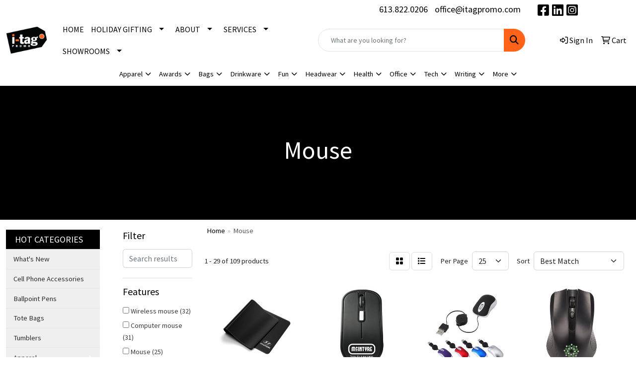

--- FILE ---
content_type: text/html
request_url: https://www.itagpromo.com/ws/ws.dll/StartSrch?UID=252161&WENavID=15978155
body_size: 13739
content:
<!DOCTYPE html>
<html lang="en"><head>
<meta charset="utf-8">
<meta http-equiv="X-UA-Compatible" content="IE=edge">
<meta name="viewport" content="width=device-width, initial-scale=1">
<!-- The above 3 meta tags *must* come first in the head; any other head content must come *after* these tags -->


<link href="/distsite/styles/8/css/bootstrap.min.css" rel="stylesheet" />
<link href="https://fonts.googleapis.com/css?family=Open+Sans:400,600|Oswald:400,600" rel="stylesheet">
<link href="/distsite/styles/8/css/owl.carousel.min.css" rel="stylesheet">
<link href="/distsite/styles/8/css/nouislider.css" rel="stylesheet">
<!--<link href="/distsite/styles/8/css/menu.css" rel="stylesheet"/>-->
<link href="/distsite/styles/8/css/flexslider.css" rel="stylesheet">
<link href="/distsite/styles/8/css/all.min.css" rel="stylesheet">
<link href="/distsite/styles/8/css/slick/slick.css" rel="stylesheet"/>
<link href="/distsite/styles/8/css/lightbox/lightbox.css" rel="stylesheet"  />
<link href="/distsite/styles/8/css/yamm.css" rel="stylesheet" />
<!-- Custom styles for this theme -->
<link href="/we/we.dll/StyleSheet?UN=252161&Type=WETheme&TS=C45994.5476736111" rel="stylesheet">
<!-- Custom styles for this theme -->
<link href="/we/we.dll/StyleSheet?UN=252161&Type=WETheme-PS&TS=C45994.5476736111" rel="stylesheet">
<style>
@media only screen and (min-width: 1200px){
.navbar-default .navbar-brand, .navbar-default .navbar-brand img {
    max-height: 250px;
}
}

ul.nav4 li a {
    font-size: 16px;
}

@media only screen and (min-width: 768px){
.floatfix {float:right;}
}

</style>

<!-- HTML5 shim and Respond.js for IE8 support of HTML5 elements and media queries -->
<!--[if lt IE 9]>
      <script src="https://oss.maxcdn.com/html5shiv/3.7.3/html5shiv.min.js"></script>
      <script src="https://oss.maxcdn.com/respond/1.4.2/respond.min.js"></script>
    <![endif]-->

</head>

<body style="background:#fff;">


  <!-- Slide-Out Menu -->
  <div id="filter-menu" class="filter-menu">
    <button id="close-menu" class="btn-close"></button>
    <div class="menu-content">
      
<aside class="filter-sidebar">



<div class="filter-section first">
	<h2>Filter</h2>
	 <div class="input-group mb-3">
	 <input type="text" style="border-right:0;" placeholder="Search results" class="form-control text-search-within-results" name="SearchWithinResults" value="" maxlength="100" onkeyup="HandleTextFilter(event);">
	  <label class="input-group-text" style="background-color:#fff;"><a  style="display:none;" href="javascript:void(0);" class="remove-filter" data-toggle="tooltip" title="Clear" onclick="ClearTextFilter();"><i class="far fa-times" aria-hidden="true"></i> <span class="fa-sr-only">x</span></a></label>
	</div>
</div>

<a href="javascript:void(0);" class="clear-filters"  style="display:none;" onclick="ClearDrillDown();">Clear all filters</a>

<div class="filter-section"  style="display:none;">
	<h2>Categories</h2>

	<div class="filter-list">

	 

		<!-- wrapper for more filters -->
        <div class="show-filter">

		</div><!-- showfilters -->

	</div>

		<a href="#" class="show-more"  style="display:none;" >Show more</a>
</div>


<div class="filter-section" >
	<h2>Features</h2>

		<div class="filter-list">

	  		<div class="checkbox"><label><input class="filtercheckbox" type="checkbox" name="2|Wireless mouse" ><span> Wireless mouse (32)</span></label></div><div class="checkbox"><label><input class="filtercheckbox" type="checkbox" name="2|Computer mouse" ><span> Computer mouse (31)</span></label></div><div class="checkbox"><label><input class="filtercheckbox" type="checkbox" name="2|Mouse" ><span> Mouse (25)</span></label></div><div class="checkbox"><label><input class="filtercheckbox" type="checkbox" name="2|Computer accessories" ><span> Computer accessories (23)</span></label></div><div class="checkbox"><label><input class="filtercheckbox" type="checkbox" name="2|Wireless" ><span> Wireless (18)</span></label></div><div class="checkbox"><label><input class="filtercheckbox" type="checkbox" name="2|Abs" ><span> Abs (14)</span></label></div><div class="checkbox"><label><input class="filtercheckbox" type="checkbox" name="2|Lightweight" ><span> Lightweight (13)</span></label></div><div class="checkbox"><label><input class="filtercheckbox" type="checkbox" name="2|Ergonomic optical mouse" ><span> Ergonomic optical mouse (10)</span></label></div><div class="checkbox"><label><input class="filtercheckbox" type="checkbox" name="2|Gaming mouse" ><span> Gaming mouse (10)</span></label></div><div class="checkbox"><label><input class="filtercheckbox" type="checkbox" name="2|Laptop mouse" ><span> Laptop mouse (10)</span></label></div><div class="show-filter"><div class="checkbox"><label><input class="filtercheckbox" type="checkbox" name="2|Usb receiver" ><span> Usb receiver (10)</span></label></div><div class="checkbox"><label><input class="filtercheckbox" type="checkbox" name="2|2.4g" ><span> 2.4g (9)</span></label></div><div class="checkbox"><label><input class="filtercheckbox" type="checkbox" name="2|Foldable mouse" ><span> Foldable mouse (9)</span></label></div><div class="checkbox"><label><input class="filtercheckbox" type="checkbox" name="2|Plastic" ><span> Plastic (8)</span></label></div><div class="checkbox"><label><input class="filtercheckbox" type="checkbox" name="2|Portable" ><span> Portable (8)</span></label></div><div class="checkbox"><label><input class="filtercheckbox" type="checkbox" name="2|Rectangle" ><span> Rectangle (7)</span></label></div><div class="checkbox"><label><input class="filtercheckbox" type="checkbox" name="2|Silent" ><span> Silent (7)</span></label></div><div class="checkbox"><label><input class="filtercheckbox" type="checkbox" name="2|Slim mouse" ><span> Slim mouse (7)</span></label></div><div class="checkbox"><label><input class="filtercheckbox" type="checkbox" name="2|Computer" ><span> Computer (6)</span></label></div><div class="checkbox"><label><input class="filtercheckbox" type="checkbox" name="2|Durable" ><span> Durable (6)</span></label></div><div class="checkbox"><label><input class="filtercheckbox" type="checkbox" name="2|Oval" ><span> Oval (6)</span></label></div><div class="checkbox"><label><input class="filtercheckbox" type="checkbox" name="2|Silent mouse" ><span> Silent mouse (6)</span></label></div><div class="checkbox"><label><input class="filtercheckbox" type="checkbox" name="2|Usb mouse" ><span> Usb mouse (6)</span></label></div><div class="checkbox"><label><input class="filtercheckbox" type="checkbox" name="2|2.4 ghz receiver" ><span> 2.4 ghz receiver (5)</span></label></div><div class="checkbox"><label><input class="filtercheckbox" type="checkbox" name="2|Mice" ><span> Mice (5)</span></label></div><div class="checkbox"><label><input class="filtercheckbox" type="checkbox" name="2|Slim" ><span> Slim (5)</span></label></div><div class="checkbox"><label><input class="filtercheckbox" type="checkbox" name="2|2 button" ><span> 2 button (4)</span></label></div><div class="checkbox"><label><input class="filtercheckbox" type="checkbox" name="2|2.4 ghz" ><span> 2.4 ghz (4)</span></label></div><div class="checkbox"><label><input class="filtercheckbox" type="checkbox" name="2|Computer access" ><span> Computer access (4)</span></label></div><div class="checkbox"><label><input class="filtercheckbox" type="checkbox" name="2|Computer companion" ><span> Computer companion (4)</span></label></div><div class="checkbox"><label><input class="filtercheckbox" type="checkbox" name="2|Cursor controller" ><span> Cursor controller (4)</span></label></div><div class="checkbox"><label><input class="filtercheckbox" type="checkbox" name="2|Finger mouse" ><span> Finger mouse (4)</span></label></div><div class="checkbox"><label><input class="filtercheckbox" type="checkbox" name="2|Finger optical" ><span> Finger optical (4)</span></label></div><div class="checkbox"><label><input class="filtercheckbox" type="checkbox" name="2|Flexible" ><span> Flexible (4)</span></label></div><div class="checkbox"><label><input class="filtercheckbox" type="checkbox" name="2|Laptop" ><span> Laptop (4)</span></label></div><div class="checkbox"><label><input class="filtercheckbox" type="checkbox" name="2|Mouse pad" ><span> Mouse pad (4)</span></label></div><div class="checkbox"><label><input class="filtercheckbox" type="checkbox" name="2|No wire" ><span> No wire (4)</span></label></div><div class="checkbox"><label><input class="filtercheckbox" type="checkbox" name="2|Operating" ><span> Operating (4)</span></label></div><div class="checkbox"><label><input class="filtercheckbox" type="checkbox" name="2|Optical mouse" ><span> Optical mouse (4)</span></label></div><div class="checkbox"><label><input class="filtercheckbox" type="checkbox" name="2|Pc accessories" ><span> Pc accessories (4)</span></label></div><div class="checkbox"><label><input class="filtercheckbox" type="checkbox" name="2|Pointing device" ><span> Pointing device (4)</span></label></div><div class="checkbox"><label><input class="filtercheckbox" type="checkbox" name="2|Portable mice" ><span> Portable mice (4)</span></label></div><div class="checkbox"><label><input class="filtercheckbox" type="checkbox" name="2|Range" ><span> Range (4)</span></label></div><div class="checkbox"><label><input class="filtercheckbox" type="checkbox" name="2|Receiver" ><span> Receiver (4)</span></label></div><div class="checkbox"><label><input class="filtercheckbox" type="checkbox" name="2|Scroll wheel" ><span> Scroll wheel (4)</span></label></div><div class="checkbox"><label><input class="filtercheckbox" type="checkbox" name="2|Tablet" ><span> Tablet (4)</span></label></div><div class="checkbox"><label><input class="filtercheckbox" type="checkbox" name="2|Technology" ><span> Technology (4)</span></label></div><div class="checkbox"><label><input class="filtercheckbox" type="checkbox" name="2|Usb-a" ><span> Usb-a (4)</span></label></div><div class="checkbox"><label><input class="filtercheckbox" type="checkbox" name="2|Wire" ><span> Wire (4)</span></label></div><div class="checkbox"><label><input class="filtercheckbox" type="checkbox" name="2|Wired" ><span> Wired (4)</span></label></div></div>

			<!-- wrapper for more filters -->
			<div class="show-filter">

			</div><!-- showfilters -->
 		</div>
		<a href="#" class="show-more"  >Show more</a>


</div>


<div class="filter-section" >
	<h2>Colours</h2>

		<div class="filter-list">

		  	<div class="checkbox"><label><input class="filtercheckbox" type="checkbox" name="1|Black" ><span> Black (81)</span></label></div><div class="checkbox"><label><input class="filtercheckbox" type="checkbox" name="1|White" ><span> White (38)</span></label></div><div class="checkbox"><label><input class="filtercheckbox" type="checkbox" name="1|Blue" ><span> Blue (35)</span></label></div><div class="checkbox"><label><input class="filtercheckbox" type="checkbox" name="1|Red" ><span> Red (33)</span></label></div><div class="checkbox"><label><input class="filtercheckbox" type="checkbox" name="1|Green" ><span> Green (22)</span></label></div><div class="checkbox"><label><input class="filtercheckbox" type="checkbox" name="1|Pink" ><span> Pink (20)</span></label></div><div class="checkbox"><label><input class="filtercheckbox" type="checkbox" name="1|Gray" ><span> Gray (19)</span></label></div><div class="checkbox"><label><input class="filtercheckbox" type="checkbox" name="1|Silver" ><span> Silver (17)</span></label></div><div class="checkbox"><label><input class="filtercheckbox" type="checkbox" name="1|Purple" ><span> Purple (14)</span></label></div><div class="checkbox"><label><input class="filtercheckbox" type="checkbox" name="1|Gold" ><span> Gold (10)</span></label></div><div class="show-filter"><div class="checkbox"><label><input class="filtercheckbox" type="checkbox" name="1|Yellow" ><span> Yellow (9)</span></label></div><div class="checkbox"><label><input class="filtercheckbox" type="checkbox" name="1|Orange" ><span> Orange (7)</span></label></div><div class="checkbox"><label><input class="filtercheckbox" type="checkbox" name="1|Graphite" ><span> Graphite (5)</span></label></div><div class="checkbox"><label><input class="filtercheckbox" type="checkbox" name="1|Off white" ><span> Off white (4)</span></label></div><div class="checkbox"><label><input class="filtercheckbox" type="checkbox" name="1|Rose gold" ><span> Rose gold (4)</span></label></div><div class="checkbox"><label><input class="filtercheckbox" type="checkbox" name="1|Rose" ><span> Rose (3)</span></label></div><div class="checkbox"><label><input class="filtercheckbox" type="checkbox" name="1|Sky blue" ><span> Sky blue (3)</span></label></div><div class="checkbox"><label><input class="filtercheckbox" type="checkbox" name="1|Various" ><span> Various (3)</span></label></div><div class="checkbox"><label><input class="filtercheckbox" type="checkbox" name="1|Black/red" ><span> Black/red (2)</span></label></div><div class="checkbox"><label><input class="filtercheckbox" type="checkbox" name="1|Black/silver" ><span> Black/silver (2)</span></label></div><div class="checkbox"><label><input class="filtercheckbox" type="checkbox" name="1|Brown" ><span> Brown (2)</span></label></div><div class="checkbox"><label><input class="filtercheckbox" type="checkbox" name="1|Clear" ><span> Clear (2)</span></label></div><div class="checkbox"><label><input class="filtercheckbox" type="checkbox" name="1|Dark green" ><span> Dark green (2)</span></label></div><div class="checkbox"><label><input class="filtercheckbox" type="checkbox" name="1|Heartbreaker pms 710 c" ><span> Heartbreaker pms 710 c (2)</span></label></div><div class="checkbox"><label><input class="filtercheckbox" type="checkbox" name="1|Light blue" ><span> Light blue (2)</span></label></div><div class="checkbox"><label><input class="filtercheckbox" type="checkbox" name="1|Pale gray" ><span> Pale gray (2)</span></label></div><div class="checkbox"><label><input class="filtercheckbox" type="checkbox" name="1|Pms 100 c" ><span> Pms 100 c (2)</span></label></div><div class="checkbox"><label><input class="filtercheckbox" type="checkbox" name="1|Pms 621 c" ><span> Pms 621 c (2)</span></label></div><div class="checkbox"><label><input class="filtercheckbox" type="checkbox" name="1|Pms 7427 c" ><span> Pms 7427 c (2)</span></label></div><div class="checkbox"><label><input class="filtercheckbox" type="checkbox" name="1|Pms 7604 c" ><span> Pms 7604 c (2)</span></label></div><div class="checkbox"><label><input class="filtercheckbox" type="checkbox" name="1|Royal blue" ><span> Royal blue (2)</span></label></div><div class="checkbox"><label><input class="filtercheckbox" type="checkbox" name="1|Tonal graphite" ><span> Tonal graphite (2)</span></label></div><div class="checkbox"><label><input class="filtercheckbox" type="checkbox" name="1|Tonal rose" ><span> Tonal rose (2)</span></label></div><div class="checkbox"><label><input class="filtercheckbox" type="checkbox" name="1|Black/green" ><span> Black/green (1)</span></label></div><div class="checkbox"><label><input class="filtercheckbox" type="checkbox" name="1|Black/white" ><span> Black/white (1)</span></label></div><div class="checkbox"><label><input class="filtercheckbox" type="checkbox" name="1|Blue/white" ><span> Blue/white (1)</span></label></div><div class="checkbox"><label><input class="filtercheckbox" type="checkbox" name="1|Bohemian blush" ><span> Bohemian blush (1)</span></label></div><div class="checkbox"><label><input class="filtercheckbox" type="checkbox" name="1|British tan" ><span> British tan (1)</span></label></div><div class="checkbox"><label><input class="filtercheckbox" type="checkbox" name="1|Coffee brown" ><span> Coffee brown (1)</span></label></div><div class="checkbox"><label><input class="filtercheckbox" type="checkbox" name="1|Cosmos pms 7447 c" ><span> Cosmos pms 7447 c (1)</span></label></div><div class="checkbox"><label><input class="filtercheckbox" type="checkbox" name="1|Daydream mint pms 5285 c" ><span> Daydream mint pms 5285 c (1)</span></label></div><div class="checkbox"><label><input class="filtercheckbox" type="checkbox" name="1|Daydream pms 5285 c" ><span> Daydream pms 5285 c (1)</span></label></div><div class="checkbox"><label><input class="filtercheckbox" type="checkbox" name="1|Green graphite" ><span> Green graphite (1)</span></label></div><div class="checkbox"><label><input class="filtercheckbox" type="checkbox" name="1|Light gray" ><span> Light gray (1)</span></label></div><div class="checkbox"><label><input class="filtercheckbox" type="checkbox" name="1|Lilac" ><span> Lilac (1)</span></label></div><div class="checkbox"><label><input class="filtercheckbox" type="checkbox" name="1|Matte black" ><span> Matte black (1)</span></label></div><div class="checkbox"><label><input class="filtercheckbox" type="checkbox" name="1|Midnight black" ><span> Midnight black (1)</span></label></div><div class="checkbox"><label><input class="filtercheckbox" type="checkbox" name="1|Mirror silver" ><span> Mirror silver (1)</span></label></div><div class="checkbox"><label><input class="filtercheckbox" type="checkbox" name="1|Mirror white" ><span> Mirror white (1)</span></label></div><div class="checkbox"><label><input class="filtercheckbox" type="checkbox" name="1|Mist pms 7527 c" ><span> Mist pms 7527 c (1)</span></label></div></div>


			<!-- wrapper for more filters -->
			<div class="show-filter">

			</div><!-- showfilters -->

		  </div>

		<a href="#" class="show-more"  >Show more</a>
</div>


<div class="filter-section"  >
	<h2>Price Range</h2>
	<div class="filter-price-wrap">
		<div class="filter-price-inner">
			<div class="input-group">
				<span class="input-group-text input-group-text-white">$</span>
				<input type="text" class="form-control form-control-sm filter-min-prices" name="min-prices" value="" placeholder="Min" onkeyup="HandlePriceFilter(event);">
			</div>
			<div class="input-group">
				<span class="input-group-text input-group-text-white">$</span>
				<input type="text" class="form-control form-control-sm filter-max-prices" name="max-prices" value="" placeholder="Max" onkeyup="HandlePriceFilter(event);">
			</div>
		</div>
		<a href="javascript:void(0)" onclick="SetPriceFilter();" ><i class="fa-solid fa-chevron-right"></i></a>
	</div>
</div>

<div class="filter-section"   >
	<h2>Quantity</h2>
	<div class="filter-price-wrap mb-2">
		<input type="text" class="form-control form-control-sm filter-quantity" value="" placeholder="Qty" onkeyup="HandleQuantityFilter(event);">
		<a href="javascript:void(0)" onclick="SetQuantityFilter();"><i class="fa-solid fa-chevron-right"></i></a>
	</div>
</div>




	</aside>

    </div>
</div>




	<div class="container-fluid">
		<div class="row">

			<div class="col-md-3 col-lg-2">
        <div class="d-none d-md-block">
          <div id="desktop-filter">
            
<aside class="filter-sidebar">



<div class="filter-section first">
	<h2>Filter</h2>
	 <div class="input-group mb-3">
	 <input type="text" style="border-right:0;" placeholder="Search results" class="form-control text-search-within-results" name="SearchWithinResults" value="" maxlength="100" onkeyup="HandleTextFilter(event);">
	  <label class="input-group-text" style="background-color:#fff;"><a  style="display:none;" href="javascript:void(0);" class="remove-filter" data-toggle="tooltip" title="Clear" onclick="ClearTextFilter();"><i class="far fa-times" aria-hidden="true"></i> <span class="fa-sr-only">x</span></a></label>
	</div>
</div>

<a href="javascript:void(0);" class="clear-filters"  style="display:none;" onclick="ClearDrillDown();">Clear all filters</a>

<div class="filter-section"  style="display:none;">
	<h2>Categories</h2>

	<div class="filter-list">

	 

		<!-- wrapper for more filters -->
        <div class="show-filter">

		</div><!-- showfilters -->

	</div>

		<a href="#" class="show-more"  style="display:none;" >Show more</a>
</div>


<div class="filter-section" >
	<h2>Features</h2>

		<div class="filter-list">

	  		<div class="checkbox"><label><input class="filtercheckbox" type="checkbox" name="2|Wireless mouse" ><span> Wireless mouse (32)</span></label></div><div class="checkbox"><label><input class="filtercheckbox" type="checkbox" name="2|Computer mouse" ><span> Computer mouse (31)</span></label></div><div class="checkbox"><label><input class="filtercheckbox" type="checkbox" name="2|Mouse" ><span> Mouse (25)</span></label></div><div class="checkbox"><label><input class="filtercheckbox" type="checkbox" name="2|Computer accessories" ><span> Computer accessories (23)</span></label></div><div class="checkbox"><label><input class="filtercheckbox" type="checkbox" name="2|Wireless" ><span> Wireless (18)</span></label></div><div class="checkbox"><label><input class="filtercheckbox" type="checkbox" name="2|Abs" ><span> Abs (14)</span></label></div><div class="checkbox"><label><input class="filtercheckbox" type="checkbox" name="2|Lightweight" ><span> Lightweight (13)</span></label></div><div class="checkbox"><label><input class="filtercheckbox" type="checkbox" name="2|Ergonomic optical mouse" ><span> Ergonomic optical mouse (10)</span></label></div><div class="checkbox"><label><input class="filtercheckbox" type="checkbox" name="2|Gaming mouse" ><span> Gaming mouse (10)</span></label></div><div class="checkbox"><label><input class="filtercheckbox" type="checkbox" name="2|Laptop mouse" ><span> Laptop mouse (10)</span></label></div><div class="show-filter"><div class="checkbox"><label><input class="filtercheckbox" type="checkbox" name="2|Usb receiver" ><span> Usb receiver (10)</span></label></div><div class="checkbox"><label><input class="filtercheckbox" type="checkbox" name="2|2.4g" ><span> 2.4g (9)</span></label></div><div class="checkbox"><label><input class="filtercheckbox" type="checkbox" name="2|Foldable mouse" ><span> Foldable mouse (9)</span></label></div><div class="checkbox"><label><input class="filtercheckbox" type="checkbox" name="2|Plastic" ><span> Plastic (8)</span></label></div><div class="checkbox"><label><input class="filtercheckbox" type="checkbox" name="2|Portable" ><span> Portable (8)</span></label></div><div class="checkbox"><label><input class="filtercheckbox" type="checkbox" name="2|Rectangle" ><span> Rectangle (7)</span></label></div><div class="checkbox"><label><input class="filtercheckbox" type="checkbox" name="2|Silent" ><span> Silent (7)</span></label></div><div class="checkbox"><label><input class="filtercheckbox" type="checkbox" name="2|Slim mouse" ><span> Slim mouse (7)</span></label></div><div class="checkbox"><label><input class="filtercheckbox" type="checkbox" name="2|Computer" ><span> Computer (6)</span></label></div><div class="checkbox"><label><input class="filtercheckbox" type="checkbox" name="2|Durable" ><span> Durable (6)</span></label></div><div class="checkbox"><label><input class="filtercheckbox" type="checkbox" name="2|Oval" ><span> Oval (6)</span></label></div><div class="checkbox"><label><input class="filtercheckbox" type="checkbox" name="2|Silent mouse" ><span> Silent mouse (6)</span></label></div><div class="checkbox"><label><input class="filtercheckbox" type="checkbox" name="2|Usb mouse" ><span> Usb mouse (6)</span></label></div><div class="checkbox"><label><input class="filtercheckbox" type="checkbox" name="2|2.4 ghz receiver" ><span> 2.4 ghz receiver (5)</span></label></div><div class="checkbox"><label><input class="filtercheckbox" type="checkbox" name="2|Mice" ><span> Mice (5)</span></label></div><div class="checkbox"><label><input class="filtercheckbox" type="checkbox" name="2|Slim" ><span> Slim (5)</span></label></div><div class="checkbox"><label><input class="filtercheckbox" type="checkbox" name="2|2 button" ><span> 2 button (4)</span></label></div><div class="checkbox"><label><input class="filtercheckbox" type="checkbox" name="2|2.4 ghz" ><span> 2.4 ghz (4)</span></label></div><div class="checkbox"><label><input class="filtercheckbox" type="checkbox" name="2|Computer access" ><span> Computer access (4)</span></label></div><div class="checkbox"><label><input class="filtercheckbox" type="checkbox" name="2|Computer companion" ><span> Computer companion (4)</span></label></div><div class="checkbox"><label><input class="filtercheckbox" type="checkbox" name="2|Cursor controller" ><span> Cursor controller (4)</span></label></div><div class="checkbox"><label><input class="filtercheckbox" type="checkbox" name="2|Finger mouse" ><span> Finger mouse (4)</span></label></div><div class="checkbox"><label><input class="filtercheckbox" type="checkbox" name="2|Finger optical" ><span> Finger optical (4)</span></label></div><div class="checkbox"><label><input class="filtercheckbox" type="checkbox" name="2|Flexible" ><span> Flexible (4)</span></label></div><div class="checkbox"><label><input class="filtercheckbox" type="checkbox" name="2|Laptop" ><span> Laptop (4)</span></label></div><div class="checkbox"><label><input class="filtercheckbox" type="checkbox" name="2|Mouse pad" ><span> Mouse pad (4)</span></label></div><div class="checkbox"><label><input class="filtercheckbox" type="checkbox" name="2|No wire" ><span> No wire (4)</span></label></div><div class="checkbox"><label><input class="filtercheckbox" type="checkbox" name="2|Operating" ><span> Operating (4)</span></label></div><div class="checkbox"><label><input class="filtercheckbox" type="checkbox" name="2|Optical mouse" ><span> Optical mouse (4)</span></label></div><div class="checkbox"><label><input class="filtercheckbox" type="checkbox" name="2|Pc accessories" ><span> Pc accessories (4)</span></label></div><div class="checkbox"><label><input class="filtercheckbox" type="checkbox" name="2|Pointing device" ><span> Pointing device (4)</span></label></div><div class="checkbox"><label><input class="filtercheckbox" type="checkbox" name="2|Portable mice" ><span> Portable mice (4)</span></label></div><div class="checkbox"><label><input class="filtercheckbox" type="checkbox" name="2|Range" ><span> Range (4)</span></label></div><div class="checkbox"><label><input class="filtercheckbox" type="checkbox" name="2|Receiver" ><span> Receiver (4)</span></label></div><div class="checkbox"><label><input class="filtercheckbox" type="checkbox" name="2|Scroll wheel" ><span> Scroll wheel (4)</span></label></div><div class="checkbox"><label><input class="filtercheckbox" type="checkbox" name="2|Tablet" ><span> Tablet (4)</span></label></div><div class="checkbox"><label><input class="filtercheckbox" type="checkbox" name="2|Technology" ><span> Technology (4)</span></label></div><div class="checkbox"><label><input class="filtercheckbox" type="checkbox" name="2|Usb-a" ><span> Usb-a (4)</span></label></div><div class="checkbox"><label><input class="filtercheckbox" type="checkbox" name="2|Wire" ><span> Wire (4)</span></label></div><div class="checkbox"><label><input class="filtercheckbox" type="checkbox" name="2|Wired" ><span> Wired (4)</span></label></div></div>

			<!-- wrapper for more filters -->
			<div class="show-filter">

			</div><!-- showfilters -->
 		</div>
		<a href="#" class="show-more"  >Show more</a>


</div>


<div class="filter-section" >
	<h2>Colours</h2>

		<div class="filter-list">

		  	<div class="checkbox"><label><input class="filtercheckbox" type="checkbox" name="1|Black" ><span> Black (81)</span></label></div><div class="checkbox"><label><input class="filtercheckbox" type="checkbox" name="1|White" ><span> White (38)</span></label></div><div class="checkbox"><label><input class="filtercheckbox" type="checkbox" name="1|Blue" ><span> Blue (35)</span></label></div><div class="checkbox"><label><input class="filtercheckbox" type="checkbox" name="1|Red" ><span> Red (33)</span></label></div><div class="checkbox"><label><input class="filtercheckbox" type="checkbox" name="1|Green" ><span> Green (22)</span></label></div><div class="checkbox"><label><input class="filtercheckbox" type="checkbox" name="1|Pink" ><span> Pink (20)</span></label></div><div class="checkbox"><label><input class="filtercheckbox" type="checkbox" name="1|Gray" ><span> Gray (19)</span></label></div><div class="checkbox"><label><input class="filtercheckbox" type="checkbox" name="1|Silver" ><span> Silver (17)</span></label></div><div class="checkbox"><label><input class="filtercheckbox" type="checkbox" name="1|Purple" ><span> Purple (14)</span></label></div><div class="checkbox"><label><input class="filtercheckbox" type="checkbox" name="1|Gold" ><span> Gold (10)</span></label></div><div class="show-filter"><div class="checkbox"><label><input class="filtercheckbox" type="checkbox" name="1|Yellow" ><span> Yellow (9)</span></label></div><div class="checkbox"><label><input class="filtercheckbox" type="checkbox" name="1|Orange" ><span> Orange (7)</span></label></div><div class="checkbox"><label><input class="filtercheckbox" type="checkbox" name="1|Graphite" ><span> Graphite (5)</span></label></div><div class="checkbox"><label><input class="filtercheckbox" type="checkbox" name="1|Off white" ><span> Off white (4)</span></label></div><div class="checkbox"><label><input class="filtercheckbox" type="checkbox" name="1|Rose gold" ><span> Rose gold (4)</span></label></div><div class="checkbox"><label><input class="filtercheckbox" type="checkbox" name="1|Rose" ><span> Rose (3)</span></label></div><div class="checkbox"><label><input class="filtercheckbox" type="checkbox" name="1|Sky blue" ><span> Sky blue (3)</span></label></div><div class="checkbox"><label><input class="filtercheckbox" type="checkbox" name="1|Various" ><span> Various (3)</span></label></div><div class="checkbox"><label><input class="filtercheckbox" type="checkbox" name="1|Black/red" ><span> Black/red (2)</span></label></div><div class="checkbox"><label><input class="filtercheckbox" type="checkbox" name="1|Black/silver" ><span> Black/silver (2)</span></label></div><div class="checkbox"><label><input class="filtercheckbox" type="checkbox" name="1|Brown" ><span> Brown (2)</span></label></div><div class="checkbox"><label><input class="filtercheckbox" type="checkbox" name="1|Clear" ><span> Clear (2)</span></label></div><div class="checkbox"><label><input class="filtercheckbox" type="checkbox" name="1|Dark green" ><span> Dark green (2)</span></label></div><div class="checkbox"><label><input class="filtercheckbox" type="checkbox" name="1|Heartbreaker pms 710 c" ><span> Heartbreaker pms 710 c (2)</span></label></div><div class="checkbox"><label><input class="filtercheckbox" type="checkbox" name="1|Light blue" ><span> Light blue (2)</span></label></div><div class="checkbox"><label><input class="filtercheckbox" type="checkbox" name="1|Pale gray" ><span> Pale gray (2)</span></label></div><div class="checkbox"><label><input class="filtercheckbox" type="checkbox" name="1|Pms 100 c" ><span> Pms 100 c (2)</span></label></div><div class="checkbox"><label><input class="filtercheckbox" type="checkbox" name="1|Pms 621 c" ><span> Pms 621 c (2)</span></label></div><div class="checkbox"><label><input class="filtercheckbox" type="checkbox" name="1|Pms 7427 c" ><span> Pms 7427 c (2)</span></label></div><div class="checkbox"><label><input class="filtercheckbox" type="checkbox" name="1|Pms 7604 c" ><span> Pms 7604 c (2)</span></label></div><div class="checkbox"><label><input class="filtercheckbox" type="checkbox" name="1|Royal blue" ><span> Royal blue (2)</span></label></div><div class="checkbox"><label><input class="filtercheckbox" type="checkbox" name="1|Tonal graphite" ><span> Tonal graphite (2)</span></label></div><div class="checkbox"><label><input class="filtercheckbox" type="checkbox" name="1|Tonal rose" ><span> Tonal rose (2)</span></label></div><div class="checkbox"><label><input class="filtercheckbox" type="checkbox" name="1|Black/green" ><span> Black/green (1)</span></label></div><div class="checkbox"><label><input class="filtercheckbox" type="checkbox" name="1|Black/white" ><span> Black/white (1)</span></label></div><div class="checkbox"><label><input class="filtercheckbox" type="checkbox" name="1|Blue/white" ><span> Blue/white (1)</span></label></div><div class="checkbox"><label><input class="filtercheckbox" type="checkbox" name="1|Bohemian blush" ><span> Bohemian blush (1)</span></label></div><div class="checkbox"><label><input class="filtercheckbox" type="checkbox" name="1|British tan" ><span> British tan (1)</span></label></div><div class="checkbox"><label><input class="filtercheckbox" type="checkbox" name="1|Coffee brown" ><span> Coffee brown (1)</span></label></div><div class="checkbox"><label><input class="filtercheckbox" type="checkbox" name="1|Cosmos pms 7447 c" ><span> Cosmos pms 7447 c (1)</span></label></div><div class="checkbox"><label><input class="filtercheckbox" type="checkbox" name="1|Daydream mint pms 5285 c" ><span> Daydream mint pms 5285 c (1)</span></label></div><div class="checkbox"><label><input class="filtercheckbox" type="checkbox" name="1|Daydream pms 5285 c" ><span> Daydream pms 5285 c (1)</span></label></div><div class="checkbox"><label><input class="filtercheckbox" type="checkbox" name="1|Green graphite" ><span> Green graphite (1)</span></label></div><div class="checkbox"><label><input class="filtercheckbox" type="checkbox" name="1|Light gray" ><span> Light gray (1)</span></label></div><div class="checkbox"><label><input class="filtercheckbox" type="checkbox" name="1|Lilac" ><span> Lilac (1)</span></label></div><div class="checkbox"><label><input class="filtercheckbox" type="checkbox" name="1|Matte black" ><span> Matte black (1)</span></label></div><div class="checkbox"><label><input class="filtercheckbox" type="checkbox" name="1|Midnight black" ><span> Midnight black (1)</span></label></div><div class="checkbox"><label><input class="filtercheckbox" type="checkbox" name="1|Mirror silver" ><span> Mirror silver (1)</span></label></div><div class="checkbox"><label><input class="filtercheckbox" type="checkbox" name="1|Mirror white" ><span> Mirror white (1)</span></label></div><div class="checkbox"><label><input class="filtercheckbox" type="checkbox" name="1|Mist pms 7527 c" ><span> Mist pms 7527 c (1)</span></label></div></div>


			<!-- wrapper for more filters -->
			<div class="show-filter">

			</div><!-- showfilters -->

		  </div>

		<a href="#" class="show-more"  >Show more</a>
</div>


<div class="filter-section"  >
	<h2>Price Range</h2>
	<div class="filter-price-wrap">
		<div class="filter-price-inner">
			<div class="input-group">
				<span class="input-group-text input-group-text-white">$</span>
				<input type="text" class="form-control form-control-sm filter-min-prices" name="min-prices" value="" placeholder="Min" onkeyup="HandlePriceFilter(event);">
			</div>
			<div class="input-group">
				<span class="input-group-text input-group-text-white">$</span>
				<input type="text" class="form-control form-control-sm filter-max-prices" name="max-prices" value="" placeholder="Max" onkeyup="HandlePriceFilter(event);">
			</div>
		</div>
		<a href="javascript:void(0)" onclick="SetPriceFilter();" ><i class="fa-solid fa-chevron-right"></i></a>
	</div>
</div>

<div class="filter-section"   >
	<h2>Quantity</h2>
	<div class="filter-price-wrap mb-2">
		<input type="text" class="form-control form-control-sm filter-quantity" value="" placeholder="Qty" onkeyup="HandleQuantityFilter(event);">
		<a href="javascript:void(0)" onclick="SetQuantityFilter();"><i class="fa-solid fa-chevron-right"></i></a>
	</div>
</div>




	</aside>

          </div>
        </div>
			</div>

			<div class="col-md-9 col-lg-10">
				

				<ol class="breadcrumb"  >
              		<li><a href="https://www.itagpromo.com" target="_top">Home</a></li>
             	 	<li class="active">Mouse</li>
            	</ol>




				<div id="product-list-controls">

				
						<div class="d-flex align-items-center justify-content-between">
							<div class="d-none d-md-block me-3">
								1 - 29 of  109 <span class="d-none d-lg-inline">products</span>
							</div>
					  
						  <!-- Right Aligned Controls -->
						  <div class="product-controls-right d-flex align-items-center">
       
              <button id="show-filter-button" class="btn btn-control d-block d-md-none"><i class="fa-solid fa-filter" aria-hidden="true"></i></button>

							
							<span class="me-3">
								<a href="/ws/ws.dll/StartSrch?UID=252161&WENavID=15978155&View=T&ST=26012117363141320515214785" class="btn btn-control grid" title="Change to Grid View"><i class="fa-solid fa-grid-2" aria-hidden="true"></i>  <span class="fa-sr-only">Grid</span></a>
								<a href="/ws/ws.dll/StartSrch?UID=252161&WENavID=15978155&View=L&ST=26012117363141320515214785" class="btn btn-control" title="Change to List View"><i class="fa-solid fa-list"></i> <span class="fa-sr-only">List</span></a>
							</span>
							
					  
							<!-- Number of Items Per Page -->
							<div class="me-2 d-none d-lg-block">
								<label>Per Page</label>
							</div>
							<div class="me-3 d-none d-md-block">
								<select class="form-select notranslate" onchange="GoToNewURL(this);" aria-label="Items per page">
									<option value="/ws/ws.dll/StartSrch?UID=252161&WENavID=15978155&ST=26012117363141320515214785&PPP=10" >10</option><option value="/ws/ws.dll/StartSrch?UID=252161&WENavID=15978155&ST=26012117363141320515214785&PPP=25" selected>25</option><option value="/ws/ws.dll/StartSrch?UID=252161&WENavID=15978155&ST=26012117363141320515214785&PPP=50" >50</option><option value="/ws/ws.dll/StartSrch?UID=252161&WENavID=15978155&ST=26012117363141320515214785&PPP=100" >100</option><option value="/ws/ws.dll/StartSrch?UID=252161&WENavID=15978155&ST=26012117363141320515214785&PPP=250" >250</option>
								
								</select>
							</div>
					  
							<!-- Sort By -->
							<div class="d-none d-lg-block me-2">
								<label>Sort</label>
							</div>
							<div>
								<select class="form-select" onchange="GoToNewURL(this);">
									<option value="/ws/ws.dll/StartSrch?UID=252161&WENavID=15978155&Sort=0" selected>Best Match</option><option value="/ws/ws.dll/StartSrch?UID=252161&WENavID=15978155&Sort=3">Most Popular</option><option value="/ws/ws.dll/StartSrch?UID=252161&WENavID=15978155&Sort=1">Price (Low to High)</option><option value="/ws/ws.dll/StartSrch?UID=252161&WENavID=15978155&Sort=2">Price (High to Low)</option>
								 </select>
							</div>
						  </div>
						</div>

			  </div>

				<!-- Product Results List -->
				<ul class="thumbnail-list"><a name="0" href="#" alt="Item 0"></a>
<li>
 <a href="https://www.itagpromo.com/p/FJJWA-JXJCP/satechi-premium-desk-mat" target="_parent" alt="SATECHI® Premium Desk Mat">
 <div class="pr-list-grid">
		<img class="img-responsive" src="/ws/ws.dll/QPic?SN=69353&P=738548001&I=0&PX=300" alt="SATECHI® Premium Desk Mat">
		<p class="pr-name">SATECHI® Premium Desk Mat</p>
		<div class="pr-meta-row">
			<div class="product-reviews"  style="display:none;">
				<div class="rating-stars">
				<i class="fa-solid fa-star-sharp" aria-hidden="true"></i><i class="fa-solid fa-star-sharp" aria-hidden="true"></i><i class="fa-solid fa-star-sharp" aria-hidden="true"></i><i class="fa-solid fa-star-sharp" aria-hidden="true"></i><i class="fa-solid fa-star-sharp" aria-hidden="true"></i>
				</div>
				<span class="rating-count">(0)</span>
			</div>
			
		</div>
		<p class="pr-number"  ><span class="notranslate">Item #FJJWA-JXJCP</span></p>
		<p class="pr-price"  ><span class="notranslate">$48.83</span> - <span class="notranslate">$51.95</span></p>
 </div>
 </a>
</li>
<a name="1" href="#" alt="Item 1"></a>
<li>
 <a href="https://www.itagpromo.com/p/ISQTE-DJBCT/flash-portable-wireless-mouse" target="_parent" alt="Flash Portable Wireless Mouse">
 <div class="pr-list-grid">
		<img class="img-responsive" src="/ws/ws.dll/QPic?SN=67435&P=516805465&I=0&PX=300" alt="Flash Portable Wireless Mouse">
		<p class="pr-name">Flash Portable Wireless Mouse</p>
		<div class="pr-meta-row">
			<div class="product-reviews"  style="display:none;">
				<div class="rating-stars">
				<i class="fa-solid fa-star-sharp" aria-hidden="true"></i><i class="fa-solid fa-star-sharp" aria-hidden="true"></i><i class="fa-solid fa-star-sharp" aria-hidden="true"></i><i class="fa-solid fa-star-sharp" aria-hidden="true"></i><i class="fa-solid fa-star-sharp" aria-hidden="true"></i>
				</div>
				<span class="rating-count">(0)</span>
			</div>
			
		</div>
		<p class="pr-number"  ><span class="notranslate">Item #ISQTE-DJBCT</span></p>
		<p class="pr-price"  ><span class="notranslate">$18.38</span> - <span class="notranslate">$22.69</span></p>
 </div>
 </a>
</li>
<a name="2" href="#" alt="Item 2"></a>
<li>
 <a href="https://www.itagpromo.com/p/EYXPE-IQXKP/usb-mini-retractable-cable-mouse" target="_parent" alt="Usb Mini Retractable Cable Mouse">
 <div class="pr-list-grid">
		<img class="img-responsive" src="/ws/ws.dll/QPic?SN=69161&P=588879411&I=0&PX=300" alt="Usb Mini Retractable Cable Mouse">
		<p class="pr-name">Usb Mini Retractable Cable Mouse</p>
		<div class="pr-meta-row">
			<div class="product-reviews"  style="display:none;">
				<div class="rating-stars">
				<i class="fa-solid fa-star-sharp" aria-hidden="true"></i><i class="fa-solid fa-star-sharp" aria-hidden="true"></i><i class="fa-solid fa-star-sharp" aria-hidden="true"></i><i class="fa-solid fa-star-sharp" aria-hidden="true"></i><i class="fa-solid fa-star-sharp" aria-hidden="true"></i>
				</div>
				<span class="rating-count">(0)</span>
			</div>
			
		</div>
		<p class="pr-number"  ><span class="notranslate">Item #EYXPE-IQXKP</span></p>
		<p class="pr-price"  ><span class="notranslate">$6.91</span> - <span class="notranslate">$8.87</span></p>
 </div>
 </a>
</li>
<a name="3" href="#" alt="Item 3"></a>
<li>
 <a href="https://www.itagpromo.com/p/NSLXC-JGRJX/galactic-wireless-mouse" target="_parent" alt="Galactic Wireless Mouse">
 <div class="pr-list-grid">
		<img class="img-responsive" src="/ws/ws.dll/QPic?SN=67435&P=155730209&I=0&PX=300" alt="Galactic Wireless Mouse">
		<p class="pr-name">Galactic Wireless Mouse</p>
		<div class="pr-meta-row">
			<div class="product-reviews"  style="display:none;">
				<div class="rating-stars">
				<i class="fa-solid fa-star-sharp" aria-hidden="true"></i><i class="fa-solid fa-star-sharp" aria-hidden="true"></i><i class="fa-solid fa-star-sharp" aria-hidden="true"></i><i class="fa-solid fa-star-sharp" aria-hidden="true"></i><i class="fa-solid fa-star-sharp" aria-hidden="true"></i>
				</div>
				<span class="rating-count">(0)</span>
			</div>
			
		</div>
		<p class="pr-number"  ><span class="notranslate">Item #NSLXC-JGRJX</span></p>
		<p class="pr-price"  ><span class="notranslate">$25.25</span> - <span class="notranslate">$31.82</span></p>
 </div>
 </a>
</li>
<a name="4" href="#" alt="Item 4"></a>
<li>
 <a href="https://www.itagpromo.com/p/NDTRI-INJSX/light-up-logo-wireless-optical-mouse" target="_parent" alt="Light Up Logo Wireless Optical Mouse">
 <div class="pr-list-grid">
		<img class="img-responsive" src="/ws/ws.dll/QPic?SN=67435&P=106110819&I=0&PX=300" alt="Light Up Logo Wireless Optical Mouse">
		<p class="pr-name">Light Up Logo Wireless Optical Mouse</p>
		<div class="pr-meta-row">
			<div class="product-reviews"  style="display:none;">
				<div class="rating-stars">
				<i class="fa-solid fa-star-sharp" aria-hidden="true"></i><i class="fa-solid fa-star-sharp" aria-hidden="true"></i><i class="fa-solid fa-star-sharp" aria-hidden="true"></i><i class="fa-solid fa-star-sharp" aria-hidden="true"></i><i class="fa-solid fa-star-sharp" aria-hidden="true"></i>
				</div>
				<span class="rating-count">(0)</span>
			</div>
			
		</div>
		<p class="pr-number"  ><span class="notranslate">Item #NDTRI-INJSX</span></p>
		<p class="pr-price"  ><span class="notranslate">$34.28</span> - <span class="notranslate">$43.20</span></p>
 </div>
 </a>
</li>
<a name="5" href="#" alt="Item 5"></a>
<li>
 <a href="https://www.itagpromo.com/p/GCBZJ-AVWKV/satechi-water-resistant-laptop-carrying-case-w-pockets" target="_parent" alt="SATECHI® Water-Resistant Laptop Carrying Case w/ Pockets">
 <div class="pr-list-grid">
		<img class="img-responsive" src="/ws/ws.dll/QPic?SN=69353&P=778547997&I=0&PX=300" alt="SATECHI® Water-Resistant Laptop Carrying Case w/ Pockets">
		<p class="pr-name">SATECHI® Water-Resistant Laptop Carrying Case w/ Pockets</p>
		<div class="pr-meta-row">
			<div class="product-reviews"  style="display:none;">
				<div class="rating-stars">
				<i class="fa-solid fa-star-sharp" aria-hidden="true"></i><i class="fa-solid fa-star-sharp" aria-hidden="true"></i><i class="fa-solid fa-star-sharp" aria-hidden="true"></i><i class="fa-solid fa-star-sharp" aria-hidden="true"></i><i class="fa-solid fa-star-sharp" aria-hidden="true"></i>
				</div>
				<span class="rating-count">(0)</span>
			</div>
			
		</div>
		<p class="pr-number"  ><span class="notranslate">Item #GCBZJ-AVWKV</span></p>
		<p class="pr-price"  ><span class="notranslate">$35.47</span> - <span class="notranslate">$37.75</span></p>
 </div>
 </a>
</li>
<a name="6" href="#" alt="Item 6"></a>
<li>
 <a href="https://www.itagpromo.com/p/FLRFG-ICGKP/logitech-pebble-mouse-2" target="_parent" alt="Logitech® Pebble Mouse 2">
 <div class="pr-list-grid">
		<img class="img-responsive" src="/ws/ws.dll/QPic?SN=69353&P=378278611&I=0&PX=300" alt="Logitech® Pebble Mouse 2">
		<p class="pr-name">Logitech® Pebble Mouse 2</p>
		<div class="pr-meta-row">
			<div class="product-reviews"  style="display:none;">
				<div class="rating-stars">
				<i class="fa-solid fa-star-sharp" aria-hidden="true"></i><i class="fa-solid fa-star-sharp" aria-hidden="true"></i><i class="fa-solid fa-star-sharp" aria-hidden="true"></i><i class="fa-solid fa-star-sharp" aria-hidden="true"></i><i class="fa-solid fa-star-sharp" aria-hidden="true"></i>
				</div>
				<span class="rating-count">(0)</span>
			</div>
			
		</div>
		<p class="pr-number"  ><span class="notranslate">Item #FLRFG-ICGKP</span></p>
		<p class="pr-price"  ><span class="notranslate">$40.89</span> - <span class="notranslate">$43.50</span></p>
 </div>
 </a>
</li>
<a name="7" href="#" alt="Item 7"></a>
<li>
 <a href="https://www.itagpromo.com/p/GQQJJ-AQNJX/satechi-premium-mouse-pad" target="_parent" alt="SATECHI® Premium Mouse Pad">
 <div class="pr-list-grid">
		<img class="img-responsive" src="/ws/ws.dll/QPic?SN=69353&P=578547999&I=0&PX=300" alt="SATECHI® Premium Mouse Pad">
		<p class="pr-name">SATECHI® Premium Mouse Pad</p>
		<div class="pr-meta-row">
			<div class="product-reviews"  style="display:none;">
				<div class="rating-stars">
				<i class="fa-solid fa-star-sharp" aria-hidden="true"></i><i class="fa-solid fa-star-sharp" aria-hidden="true"></i><i class="fa-solid fa-star-sharp" aria-hidden="true"></i><i class="fa-solid fa-star-sharp" aria-hidden="true"></i><i class="fa-solid fa-star-sharp" aria-hidden="true"></i>
				</div>
				<span class="rating-count">(0)</span>
			</div>
			
		</div>
		<p class="pr-number"  ><span class="notranslate">Item #GQQJJ-AQNJX</span></p>
		<p class="pr-price"  ><span class="notranslate">$25.16</span> - <span class="notranslate">$26.75</span></p>
 </div>
 </a>
</li>
<a name="8" href="#" alt="Item 8"></a>
<li>
 <a href="https://www.itagpromo.com/p/FJHRG-JGLTX/logitech-mx-vertical-mouse" target="_parent" alt="Logitech® MX Vertical Mouse">
 <div class="pr-list-grid">
		<img class="img-responsive" src="/ws/ws.dll/QPic?SN=69353&P=548278609&I=0&PX=300" alt="Logitech® MX Vertical Mouse">
		<p class="pr-name">Logitech® MX Vertical Mouse</p>
		<div class="pr-meta-row">
			<div class="product-reviews"  style="display:none;">
				<div class="rating-stars">
				<i class="fa-solid fa-star-sharp" aria-hidden="true"></i><i class="fa-solid fa-star-sharp" aria-hidden="true"></i><i class="fa-solid fa-star-sharp" aria-hidden="true"></i><i class="fa-solid fa-star-sharp" aria-hidden="true"></i><i class="fa-solid fa-star-sharp" aria-hidden="true"></i>
				</div>
				<span class="rating-count">(0)</span>
			</div>
			
		</div>
		<p class="pr-number"  ><span class="notranslate">Item #FJHRG-JGLTX</span></p>
		<p class="pr-price"  ><span class="notranslate">$168.73</span> - <span class="notranslate">$179.50</span></p>
 </div>
 </a>
</li>
<a name="9" href="#" alt="Item 9"></a>
<li>
 <a href="https://www.itagpromo.com/p/FGTXG-IKRNR/logitech-pop-mouse" target="_parent" alt="Logitech® POP Mouse">
 <div class="pr-list-grid">
		<img class="img-responsive" src="/ws/ws.dll/QPic?SN=69353&P=178278613&I=0&PX=300" alt="Logitech® POP Mouse">
		<p class="pr-name">Logitech® POP Mouse</p>
		<div class="pr-meta-row">
			<div class="product-reviews"  style="display:none;">
				<div class="rating-stars">
				<i class="fa-solid fa-star-sharp" aria-hidden="true"></i><i class="fa-solid fa-star-sharp" aria-hidden="true"></i><i class="fa-solid fa-star-sharp" aria-hidden="true"></i><i class="fa-solid fa-star-sharp" aria-hidden="true"></i><i class="fa-solid fa-star-sharp" aria-hidden="true"></i>
				</div>
				<span class="rating-count">(0)</span>
			</div>
			
		</div>
		<p class="pr-number"  ><span class="notranslate">Item #FGTXG-IKRNR</span></p>
		<p class="pr-price"  ><span class="notranslate">$46.01</span> - <span class="notranslate">$48.95</span></p>
 </div>
 </a>
</li>
<a name="10" href="#" alt="Item 10"></a>
<li>
 <a href="https://www.itagpromo.com/p/FCVLG-ITHQT/logitech-signature-m650-l-mouse" target="_parent" alt="Logitech® Signature M650 L Mouse">
 <div class="pr-list-grid">
		<img class="img-responsive" src="/ws/ws.dll/QPic?SN=69353&P=978278615&I=0&PX=300" alt="Logitech® Signature M650 L Mouse">
		<p class="pr-name">Logitech® Signature M650 L Mouse</p>
		<div class="pr-meta-row">
			<div class="product-reviews"  style="display:none;">
				<div class="rating-stars">
				<i class="fa-solid fa-star-sharp" aria-hidden="true"></i><i class="fa-solid fa-star-sharp" aria-hidden="true"></i><i class="fa-solid fa-star-sharp" aria-hidden="true"></i><i class="fa-solid fa-star-sharp" aria-hidden="true"></i><i class="fa-solid fa-star-sharp" aria-hidden="true"></i>
				</div>
				<span class="rating-count">(0)</span>
			</div>
			
		</div>
		<p class="pr-number"  ><span class="notranslate">Item #FCVLG-ITHQT</span></p>
		<p class="pr-price"  ><span class="notranslate">$69.51</span> - <span class="notranslate">$73.95</span></p>
 </div>
 </a>
</li>
<a name="11" href="#" alt="Item 11"></a>
<li>
 <a href="https://www.itagpromo.com/p/FWJZG-IPCXW/logitech-m240-silent-bluetooth-mouse" target="_parent" alt="Logitech® M240 Silent Bluetooth Mouse">
 <div class="pr-list-grid">
		<img class="img-responsive" src="/ws/ws.dll/QPic?SN=69353&P=178278618&I=0&PX=300" alt="Logitech® M240 Silent Bluetooth Mouse">
		<p class="pr-name">Logitech® M240 Silent Bluetooth Mouse</p>
		<div class="pr-meta-row">
			<div class="product-reviews"  style="display:none;">
				<div class="rating-stars">
				<i class="fa-solid fa-star-sharp" aria-hidden="true"></i><i class="fa-solid fa-star-sharp" aria-hidden="true"></i><i class="fa-solid fa-star-sharp" aria-hidden="true"></i><i class="fa-solid fa-star-sharp" aria-hidden="true"></i><i class="fa-solid fa-star-sharp" aria-hidden="true"></i>
				</div>
				<span class="rating-count">(0)</span>
			</div>
			
		</div>
		<p class="pr-number"  ><span class="notranslate">Item #FWJZG-IPCXW</span></p>
		<p class="pr-price"  ><span class="notranslate">$35.57</span> - <span class="notranslate">$37.85</span></p>
 </div>
 </a>
</li>
<a name="12" href="#" alt="Item 12"></a>
<li>
 <a href="https://www.itagpromo.com/p/FGTXG-HKRZO/logitech-lightspeed-gaming-mouse" target="_parent" alt="Logitech® Lightspeed Gaming Mouse">
 <div class="pr-list-grid">
		<img class="img-responsive" src="/ws/ws.dll/QPic?SN=69353&P=908278620&I=0&PX=300" alt="Logitech® Lightspeed Gaming Mouse">
		<p class="pr-name">Logitech® Lightspeed Gaming Mouse</p>
		<div class="pr-meta-row">
			<div class="product-reviews"  style="display:none;">
				<div class="rating-stars">
				<i class="fa-solid fa-star-sharp" aria-hidden="true"></i><i class="fa-solid fa-star-sharp" aria-hidden="true"></i><i class="fa-solid fa-star-sharp" aria-hidden="true"></i><i class="fa-solid fa-star-sharp" aria-hidden="true"></i><i class="fa-solid fa-star-sharp" aria-hidden="true"></i>
				</div>
				<span class="rating-count">(0)</span>
			</div>
			
		</div>
		<p class="pr-number"  ><span class="notranslate">Item #FGTXG-HKRZO</span></p>
		<p class="pr-price"  ><span class="notranslate">$112.33</span> - <span class="notranslate">$119.50</span></p>
 </div>
 </a>
</li>
<a name="13" href="#" alt="Item 13"></a>
<li>
 <a href="https://www.itagpromo.com/p/FYFNG-HTBJP/logitech-mx-keys-mini-keyboard" target="_parent" alt="Logitech® MX Keys Mini Keyboard">
 <div class="pr-list-grid">
		<img class="img-responsive" src="/ws/ws.dll/QPic?SN=69353&P=308278621&I=0&PX=300" alt="Logitech® MX Keys Mini Keyboard">
		<p class="pr-name">Logitech® MX Keys Mini Keyboard</p>
		<div class="pr-meta-row">
			<div class="product-reviews"  style="display:none;">
				<div class="rating-stars">
				<i class="fa-solid fa-star-sharp" aria-hidden="true"></i><i class="fa-solid fa-star-sharp" aria-hidden="true"></i><i class="fa-solid fa-star-sharp" aria-hidden="true"></i><i class="fa-solid fa-star-sharp" aria-hidden="true"></i><i class="fa-solid fa-star-sharp" aria-hidden="true"></i>
				</div>
				<span class="rating-count">(0)</span>
			</div>
			
		</div>
		<p class="pr-number"  ><span class="notranslate">Item #FYFNG-HTBJP</span></p>
		<p class="pr-price"  ><span class="notranslate">$168.73</span> - <span class="notranslate">$179.50</span></p>
 </div>
 </a>
</li>
<a name="14" href="#" alt="Item 14"></a>
<li>
 <a href="https://www.itagpromo.com/p/FJHRG-HGMMR/logitech-pebble-keys-2-keyboard" target="_parent" alt="Logitech® Pebble Keys 2 Keyboard">
 <div class="pr-list-grid">
		<img class="img-responsive" src="/ws/ws.dll/QPic?SN=69353&P=108278623&I=0&PX=300" alt="Logitech® Pebble Keys 2 Keyboard">
		<p class="pr-name">Logitech® Pebble Keys 2 Keyboard</p>
		<div class="pr-meta-row">
			<div class="product-reviews"  style="display:none;">
				<div class="rating-stars">
				<i class="fa-solid fa-star-sharp" aria-hidden="true"></i><i class="fa-solid fa-star-sharp" aria-hidden="true"></i><i class="fa-solid fa-star-sharp" aria-hidden="true"></i><i class="fa-solid fa-star-sharp" aria-hidden="true"></i><i class="fa-solid fa-star-sharp" aria-hidden="true"></i>
				</div>
				<span class="rating-count">(0)</span>
			</div>
			
		</div>
		<p class="pr-number"  ><span class="notranslate">Item #FJHRG-HGMMR</span></p>
		<p class="pr-price"  ><span class="notranslate">$69.09</span> - <span class="notranslate">$73.50</span></p>
 </div>
 </a>
</li>
<a name="15" href="#" alt="Item 15"></a>
<li>
 <a href="https://www.itagpromo.com/p/ELRNA-FQYLQ/logitech-pop-keys-keyboard" target="_parent" alt="Logitech® POP Keys Keyboard">
 <div class="pr-list-grid">
		<img class="img-responsive" src="/ws/ws.dll/QPic?SN=69353&P=528359042&I=0&PX=300" alt="Logitech® POP Keys Keyboard">
		<p class="pr-name">Logitech® POP Keys Keyboard</p>
		<div class="pr-meta-row">
			<div class="product-reviews"  style="display:none;">
				<div class="rating-stars">
				<i class="fa-solid fa-star-sharp" aria-hidden="true"></i><i class="fa-solid fa-star-sharp" aria-hidden="true"></i><i class="fa-solid fa-star-sharp" aria-hidden="true"></i><i class="fa-solid fa-star-sharp" aria-hidden="true"></i><i class="fa-solid fa-star-sharp" aria-hidden="true"></i>
				</div>
				<span class="rating-count">(0)</span>
			</div>
			
		</div>
		<p class="pr-number"  ><span class="notranslate">Item #ELRNA-FQYLQ</span></p>
		<p class="pr-price"  ><span class="notranslate">$148.05</span> - <span class="notranslate">$157.50</span></p>
 </div>
 </a>
</li>
<a name="16" href="#" alt="Item 16"></a>
<li>
 <a href="https://www.itagpromo.com/p/FWJZG-HPCPT/logitech-keys-to-go-2-keyboard" target="_parent" alt="Logitech® Keys-To-Go 2 Keyboard">
 <div class="pr-list-grid">
		<img class="img-responsive" src="/ws/ws.dll/QPic?SN=69353&P=908278625&I=0&PX=300" alt="Logitech® Keys-To-Go 2 Keyboard">
		<p class="pr-name">Logitech® Keys-To-Go 2 Keyboard</p>
		<div class="pr-meta-row">
			<div class="product-reviews"  style="display:none;">
				<div class="rating-stars">
				<i class="fa-solid fa-star-sharp" aria-hidden="true"></i><i class="fa-solid fa-star-sharp" aria-hidden="true"></i><i class="fa-solid fa-star-sharp" aria-hidden="true"></i><i class="fa-solid fa-star-sharp" aria-hidden="true"></i><i class="fa-solid fa-star-sharp" aria-hidden="true"></i>
				</div>
				<span class="rating-count">(0)</span>
			</div>
			
		</div>
		<p class="pr-number"  ><span class="notranslate">Item #FWJZG-HPCPT</span></p>
		<p class="pr-price"  ><span class="notranslate">$144.29</span> - <span class="notranslate">$153.50</span></p>
 </div>
 </a>
</li>
<a name="17" href="#" alt="Item 17"></a>
<li>
 <a href="https://www.itagpromo.com/p/FLRFG-HCHWU/logitech-litra-glow-streaming-light" target="_parent" alt="Logitech® Litra Glow Streaming Light">
 <div class="pr-list-grid">
		<img class="img-responsive" src="/ws/ws.dll/QPic?SN=69353&P=308278626&I=0&PX=300" alt="Logitech® Litra Glow Streaming Light">
		<p class="pr-name">Logitech® Litra Glow Streaming Light</p>
		<div class="pr-meta-row">
			<div class="product-reviews"  style="display:none;">
				<div class="rating-stars">
				<i class="fa-solid fa-star-sharp" aria-hidden="true"></i><i class="fa-solid fa-star-sharp" aria-hidden="true"></i><i class="fa-solid fa-star-sharp" aria-hidden="true"></i><i class="fa-solid fa-star-sharp" aria-hidden="true"></i><i class="fa-solid fa-star-sharp" aria-hidden="true"></i>
				</div>
				<span class="rating-count">(0)</span>
			</div>
			
		</div>
		<p class="pr-number"  ><span class="notranslate">Item #FLRFG-HCHWU</span></p>
		<p class="pr-price"  ><span class="notranslate">$109.93</span> - <span class="notranslate">$116.95</span></p>
 </div>
 </a>
</li>
<a name="18" href="#" alt="Item 18"></a>
<li>
 <a href="https://www.itagpromo.com/p/FTDKG-HKLYV/logitech-pro-hd-webcam" target="_parent" alt="Logitech® Pro HD Webcam">
 <div class="pr-list-grid">
		<img class="img-responsive" src="/ws/ws.dll/QPic?SN=69353&P=708278627&I=0&PX=300" alt="Logitech® Pro HD Webcam">
		<p class="pr-name">Logitech® Pro HD Webcam</p>
		<div class="pr-meta-row">
			<div class="product-reviews"  style="display:none;">
				<div class="rating-stars">
				<i class="fa-solid fa-star-sharp" aria-hidden="true"></i><i class="fa-solid fa-star-sharp" aria-hidden="true"></i><i class="fa-solid fa-star-sharp" aria-hidden="true"></i><i class="fa-solid fa-star-sharp" aria-hidden="true"></i><i class="fa-solid fa-star-sharp" aria-hidden="true"></i>
				</div>
				<span class="rating-count">(0)</span>
			</div>
			
		</div>
		<p class="pr-number"  ><span class="notranslate">Item #FTDKG-HKLYV</span></p>
		<p class="pr-price"  ><span class="notranslate">$121.73</span> - <span class="notranslate">$129.50</span></p>
 </div>
 </a>
</li>
<a name="19" href="#" alt="Item 19"></a>
<li>
 <a href="https://www.itagpromo.com/p/FJHRG-GGNGW/logitech-brio-300-webcam" target="_parent" alt="Logitech® BRIO 300 Webcam">
 <div class="pr-list-grid">
		<img class="img-responsive" src="/ws/ws.dll/QPic?SN=69353&P=138278638&I=0&PX=300" alt="Logitech® BRIO 300 Webcam">
		<p class="pr-name">Logitech® BRIO 300 Webcam</p>
		<div class="pr-meta-row">
			<div class="product-reviews"  style="display:none;">
				<div class="rating-stars">
				<i class="fa-solid fa-star-sharp" aria-hidden="true"></i><i class="fa-solid fa-star-sharp" aria-hidden="true"></i><i class="fa-solid fa-star-sharp" aria-hidden="true"></i><i class="fa-solid fa-star-sharp" aria-hidden="true"></i><i class="fa-solid fa-star-sharp" aria-hidden="true"></i>
				</div>
				<span class="rating-count">(0)</span>
			</div>
			
		</div>
		<p class="pr-number"  ><span class="notranslate">Item #FJHRG-GGNGW</span></p>
		<p class="pr-price"  ><span class="notranslate">$109.51</span> - <span class="notranslate">$116.50</span></p>
 </div>
 </a>
</li>
<a name="20" href="#" alt="Item 20"></a>
<li>
 <a href="https://www.itagpromo.com/p/FLRFG-FCHSO/logitech-lightspeed-gaming-headset" target="_parent" alt="Logitech® Lightspeed Gaming Headset">
 <div class="pr-list-grid">
		<img class="img-responsive" src="/ws/ws.dll/QPic?SN=69353&P=968278640&I=0&PX=300" alt="Logitech® Lightspeed Gaming Headset">
		<p class="pr-name">Logitech® Lightspeed Gaming Headset</p>
		<div class="pr-meta-row">
			<div class="product-reviews"  style="display:none;">
				<div class="rating-stars">
				<i class="fa-solid fa-star-sharp" aria-hidden="true"></i><i class="fa-solid fa-star-sharp" aria-hidden="true"></i><i class="fa-solid fa-star-sharp" aria-hidden="true"></i><i class="fa-solid fa-star-sharp" aria-hidden="true"></i><i class="fa-solid fa-star-sharp" aria-hidden="true"></i>
				</div>
				<span class="rating-count">(0)</span>
			</div>
			
		</div>
		<p class="pr-number"  ><span class="notranslate">Item #FLRFG-FCHSO</span></p>
		<p class="pr-price"  ><span class="notranslate">$168.73</span> - <span class="notranslate">$179.50</span></p>
 </div>
 </a>
</li>
<a name="21" href="#" alt="Item 21"></a>
<li>
 <a href="https://www.itagpromo.com/p/FYFNG-ETCRO/logitech-casa-pop-up-desk" target="_parent" alt="Logitech® Casa Pop-Up Desk">
 <div class="pr-list-grid">
		<img class="img-responsive" src="/ws/ws.dll/QPic?SN=69353&P=998278650&I=0&PX=300" alt="Logitech® Casa Pop-Up Desk">
		<p class="pr-name">Logitech® Casa Pop-Up Desk</p>
		<div class="pr-meta-row">
			<div class="product-reviews"  style="display:none;">
				<div class="rating-stars">
				<i class="fa-solid fa-star-sharp" aria-hidden="true"></i><i class="fa-solid fa-star-sharp" aria-hidden="true"></i><i class="fa-solid fa-star-sharp" aria-hidden="true"></i><i class="fa-solid fa-star-sharp" aria-hidden="true"></i><i class="fa-solid fa-star-sharp" aria-hidden="true"></i>
				</div>
				<span class="rating-count">(0)</span>
			</div>
			
		</div>
		<p class="pr-number"  ><span class="notranslate">Item #FYFNG-ETCRO</span></p>
		<p class="pr-price"  ><span class="notranslate">$281.53</span> - <span class="notranslate">$299.50</span></p>
 </div>
 </a>
</li>
<a name="22" href="#" alt="Item 22"></a>
<li>
 <a href="https://www.itagpromo.com/p/KWMDE-BMLCS/satechi-4-port-usb-c-hub-wpd" target="_parent" alt="SATECHI® 4-Port USB-C Hub w/PD">
 <div class="pr-list-grid">
		<img class="img-responsive" src="/ws/ws.dll/QPic?SN=69353&P=988703484&I=0&PX=300" alt="SATECHI® 4-Port USB-C Hub w/PD">
		<p class="pr-name">SATECHI® 4-Port USB-C Hub w/PD</p>
		<div class="pr-meta-row">
			<div class="product-reviews"  style="display:none;">
				<div class="rating-stars">
				<i class="fa-solid fa-star-sharp" aria-hidden="true"></i><i class="fa-solid fa-star-sharp" aria-hidden="true"></i><i class="fa-solid fa-star-sharp" aria-hidden="true"></i><i class="fa-solid fa-star-sharp" aria-hidden="true"></i><i class="fa-solid fa-star-sharp" aria-hidden="true"></i>
				</div>
				<span class="rating-count">(0)</span>
			</div>
			
		</div>
		<p class="pr-number"  ><span class="notranslate">Item #KWMDE-BMLCS</span></p>
		<p class="pr-price"  ><span class="notranslate">$66.96</span> - <span class="notranslate">$71.25</span></p>
 </div>
 </a>
</li>
<a name="23" href="#" alt="Item 23"></a>
<li>
 <a href="https://www.itagpromo.com/p/GLSNJ-CWCLX/satechi-7-in-1-usb-c-slim-multiport-adapter-wethernet" target="_parent" alt="SATECHI® 7-in-1 USB-C Slim Multiport Adapter w/Ethernet">
 <div class="pr-list-grid">
		<img class="img-responsive" src="/ws/ws.dll/QPic?SN=69353&P=518547979&I=0&PX=300" alt="SATECHI® 7-in-1 USB-C Slim Multiport Adapter w/Ethernet">
		<p class="pr-name">SATECHI® 7-in-1 USB-C Slim Multiport Adapter w/Ethernet</p>
		<div class="pr-meta-row">
			<div class="product-reviews"  style="display:none;">
				<div class="rating-stars">
				<i class="fa-solid fa-star-sharp" aria-hidden="true"></i><i class="fa-solid fa-star-sharp" aria-hidden="true"></i><i class="fa-solid fa-star-sharp" aria-hidden="true"></i><i class="fa-solid fa-star-sharp" aria-hidden="true"></i><i class="fa-solid fa-star-sharp" aria-hidden="true"></i>
				</div>
				<span class="rating-count">(0)</span>
			</div>
			
		</div>
		<p class="pr-number"  ><span class="notranslate">Item #GLSNJ-CWCLX</span></p>
		<p class="pr-price"  ><span class="notranslate">$91.03</span> - <span class="notranslate">$96.85</span></p>
 </div>
 </a>
</li>
<a name="24" href="#" alt="Item 24"></a>
<li>
 <a href="https://www.itagpromo.com/p/IGZSC-EJRWS/ascent-rechargeable-wireless-mouse" target="_parent" alt="Ascent Rechargeable Wireless Mouse">
 <div class="pr-list-grid">
		<img class="img-responsive" src="/ws/ws.dll/QPic?SN=69400&P=598565254&I=0&PX=300" alt="Ascent Rechargeable Wireless Mouse">
		<p class="pr-name">Ascent Rechargeable Wireless Mouse</p>
		<div class="pr-meta-row">
			<div class="product-reviews"  style="display:none;">
				<div class="rating-stars">
				<i class="fa-solid fa-star-sharp" aria-hidden="true"></i><i class="fa-solid fa-star-sharp" aria-hidden="true"></i><i class="fa-solid fa-star-sharp" aria-hidden="true"></i><i class="fa-solid fa-star-sharp" aria-hidden="true"></i><i class="fa-solid fa-star-sharp" aria-hidden="true"></i>
				</div>
				<span class="rating-count">(0)</span>
			</div>
			
		</div>
		<p class="pr-number"  ><span class="notranslate">Item #IGZSC-EJRWS</span></p>
		<p class="pr-price"  ><span class="notranslate">$17.80</span> - <span class="notranslate">$20.87</span></p>
 </div>
 </a>
</li>
<a name="25" href="#" alt="Item 25"></a>
<li>
 <a href="https://www.itagpromo.com/p/EXTPJ-IGTDO/avant-wireless-optical-mouse-with-antimicrobial-additive" target="_parent" alt="Avant Wireless Optical Mouse with Antimicrobial Additive">
 <div class="pr-list-grid">
		<img class="img-responsive" src="/ws/ws.dll/QPic?SN=69400&P=596509910&I=0&PX=300" alt="Avant Wireless Optical Mouse with Antimicrobial Additive">
		<p class="pr-name">Avant Wireless Optical Mouse with Antimicrobial Additive</p>
		<div class="pr-meta-row">
			<div class="product-reviews"  style="display:none;">
				<div class="rating-stars">
				<i class="fa-solid fa-star-sharp" aria-hidden="true"></i><i class="fa-solid fa-star-sharp" aria-hidden="true"></i><i class="fa-solid fa-star-sharp" aria-hidden="true"></i><i class="fa-solid fa-star-sharp" aria-hidden="true"></i><i class="fa-solid fa-star-sharp" aria-hidden="true"></i>
				</div>
				<span class="rating-count">(0)</span>
			</div>
			
		</div>
		<p class="pr-number"  ><span class="notranslate">Item #EXTPJ-IGTDO</span></p>
		<p class="pr-price"  ><span class="notranslate">$16.73</span> - <span class="notranslate">$19.67</span></p>
 </div>
 </a>
</li>
<a name="26" href="#" alt="Item 26"></a>
<li>
 <a href="https://www.itagpromo.com/p/ILWHC-JQNYT/folding-mouse" target="_parent" alt="Folding Mouse">
 <div class="pr-list-grid">
		<img class="img-responsive" src="/ws/ws.dll/QPic?SN=51602&P=105775205&I=0&PX=300" alt="Folding Mouse">
		<p class="pr-name">Folding Mouse</p>
		<div class="pr-meta-row">
			<div class="product-reviews"  style="display:none;">
				<div class="rating-stars">
				<i class="fa-solid fa-star-sharp" aria-hidden="true"></i><i class="fa-solid fa-star-sharp" aria-hidden="true"></i><i class="fa-solid fa-star-sharp" aria-hidden="true"></i><i class="fa-solid fa-star-sharp" aria-hidden="true"></i><i class="fa-solid fa-star-sharp" aria-hidden="true"></i>
				</div>
				<span class="rating-count">(0)</span>
			</div>
			
		</div>
		<p class="pr-number"  ><span class="notranslate">Item #ILWHC-JQNYT</span></p>
		<p class="pr-price"  ><span class="notranslate">$7.87</span> - <span class="notranslate">$8.97</span></p>
 </div>
 </a>
</li>
<a name="27" href="#" alt="Item 27"></a>
<li>
 <a href="https://www.itagpromo.com/p/MQGBJ-DVJQW/liquid-filled-mouse" target="_parent" alt="Liquid Filled Mouse">
 <div class="pr-list-grid">
		<img class="img-responsive" src="/ws/ws.dll/QPic?SN=51602&P=506521968&I=0&PX=300" alt="Liquid Filled Mouse">
		<p class="pr-name">Liquid Filled Mouse</p>
		<div class="pr-meta-row">
			<div class="product-reviews"  style="display:none;">
				<div class="rating-stars">
				<i class="fa-solid fa-star-sharp" aria-hidden="true"></i><i class="fa-solid fa-star-sharp" aria-hidden="true"></i><i class="fa-solid fa-star-sharp" aria-hidden="true"></i><i class="fa-solid fa-star-sharp" aria-hidden="true"></i><i class="fa-solid fa-star-sharp" aria-hidden="true"></i>
				</div>
				<span class="rating-count">(0)</span>
			</div>
			
		</div>
		<p class="pr-number"  ><span class="notranslate">Item #MQGBJ-DVJQW</span></p>
		<p class="pr-price"  ><span class="notranslate">$16.60</span> - <span class="notranslate">$17.11</span></p>
 </div>
 </a>
</li>
</ul>

			    <ul class="pagination center">
						  <!--
                          <li class="page-item">
                            <a class="page-link" href="#" aria-label="Previous">
                              <span aria-hidden="true">&laquo;</span>
                            </a>
                          </li>
						  -->
							<li class="page-item active"><a class="page-link" href="/ws/ws.dll/StartSrch?UID=252161&WENavID=15978155&ST=26012117363141320515214785&Start=0" title="Page 1" onMouseOver="window.status='Page 1';return true;" onMouseOut="window.status='';return true;"><span class="notranslate">1<span></a></li><li class="page-item"><a class="page-link" href="/ws/ws.dll/StartSrch?UID=252161&WENavID=15978155&ST=26012117363141320515214785&Start=28" title="Page 2" onMouseOver="window.status='Page 2';return true;" onMouseOut="window.status='';return true;"><span class="notranslate">2<span></a></li><li class="page-item"><a class="page-link" href="/ws/ws.dll/StartSrch?UID=252161&WENavID=15978155&ST=26012117363141320515214785&Start=56" title="Page 3" onMouseOver="window.status='Page 3';return true;" onMouseOut="window.status='';return true;"><span class="notranslate">3<span></a></li><li class="page-item"><a class="page-link" href="/ws/ws.dll/StartSrch?UID=252161&WENavID=15978155&ST=26012117363141320515214785&Start=84" title="Page 4" onMouseOver="window.status='Page 4';return true;" onMouseOut="window.status='';return true;"><span class="notranslate">4<span></a></li>
						  
                          <li class="page-item">
                            <a class="page-link" href="/ws/ws.dll/StartSrch?UID=252161&WENavID=15978155&Start=28&ST=26012117363141320515214785" aria-label="Next">
                              <span aria-hidden="true">&raquo;</span>
                            </a>
                          </li>
						  
							  </ul>

			</div>
		</div><!-- row -->

		<div class="row">
            <div class="col-12">
                <!-- Custom footer -->
                <p><font face="Lato" size="2"><p style="text-align: center;"><strong>It's always free to submit a request for more info or to request a quote on as many products as you'd like. When choosing to place an order we will confirm all of the details before processing your payment.</strong></p>
<p style="text-align: center;">Order total does not include screen/setup and freight. Additional charges may be needed for artwork revisions, proofs, or PMS color matches. Pricing and products are also subject to availability. We will contact you if product is unavailable with an alternative selection. You will be contacted personally before any order is placed to confirm your order. Our mission is to make your promotion the best it can be! We want you to get your products on time and at the best possible price!</p></font></p>
            </div>
        </div>

	</div><!-- conatiner fluid -->


	<!-- Bootstrap core JavaScript
    ================================================== -->
    <!-- Placed at the end of the document so the pages load faster -->
    <script src="/distsite/styles/8/js/jquery.min.js"></script>
    <script src="/distsite/styles/8/js/bootstrap.min.js"></script>
   <script src="/distsite/styles/8/js/custom.js"></script>

	<!-- iFrame Resizer -->
	<script src="/js/iframeResizer.contentWindow.min.js"></script>
	<script src="/js/IFrameUtils.js?20150930"></script> <!-- For custom iframe integration functions (not resizing) -->
	<script>ScrollParentToTop();</script>

	



<!-- Custom - This page only -->
<script>

$(document).ready(function () {
    const $menuButton = $("#show-filter-button");
    const $closeMenuButton = $("#close-menu");
    const $slideMenu = $("#filter-menu");

    // open
    $menuButton.on("click", function (e) {
        e.stopPropagation(); 
        $slideMenu.addClass("open");
    });

    // close
    $closeMenuButton.on("click", function (e) {
        e.stopPropagation(); 
        $slideMenu.removeClass("open");
    });

    // clicking outside
    $(document).on("click", function (e) {
        if (!$slideMenu.is(e.target) && $slideMenu.has(e.target).length === 0) {
            $slideMenu.removeClass("open");
        }
    });

    // prevent click inside the menu from closing it
    $slideMenu.on("click", function (e) {
        e.stopPropagation();
    });
});


$(document).ready(function() {

	
var tooltipTriggerList = [].slice.call(document.querySelectorAll('[data-bs-toggle="tooltip"]'))
var tooltipList = tooltipTriggerList.map(function (tooltipTriggerEl) {
  return new bootstrap.Tooltip(tooltipTriggerEl, {
    'container': 'body'
  })
})


	
 // Filter Sidebar
 $(".show-filter").hide();
 $(".show-more").click(function (e) {
  e.preventDefault();
  $(this).siblings(".filter-list").find(".show-filter").slideToggle(400);
  $(this).toggleClass("show");
  $(this).text() === 'Show more' ? $(this).text('Show less') : $(this).text('Show more');
 });
 
   
});

// Drill-down filter check event
$(".filtercheckbox").click(function() {
  var checkboxid=this.name;
  var checkboxval=this.checked ? '1' : '0';
  GetRequestFromService('/ws/ws.dll/PSSearchFilterEdit?UID=252161&ST=26012117363141320515214785&ID='+encodeURIComponent(checkboxid)+'&Val='+checkboxval);
  ReloadSearchResults();
});

function ClearDrillDown()
{
  $('.text-search-within-results').val('');
  GetRequestFromService('/ws/ws.dll/PSSearchFilterEdit?UID=252161&ST=26012117363141320515214785&Clear=1');
  ReloadSearchResults();
}

function SetPriceFilter()
{
  var low;
  var hi;
  if ($('#filter-menu').hasClass('open')) {
    low = $('#filter-menu .filter-min-prices').val().trim();
    hi = $('#filter-menu .filter-max-prices').val().trim();
  } else {
    low = $('#desktop-filter .filter-min-prices').val().trim();
    hi = $('#desktop-filter .filter-max-prices').val().trim();
  }
  GetRequestFromService('/ws/ws.dll/PSSearchFilterEdit?UID=252161&ST=26012117363141320515214785&ID=3&LowPrc='+low+'&HiPrc='+hi);
  ReloadSearchResults();
}

function SetQuantityFilter()
{
  var qty;
  if ($('#filter-menu').hasClass('open')) {
    qty = $('#filter-menu .filter-quantity').val().trim();
  } else {
    qty = $('#desktop-filter .filter-quantity').val().trim();
  }
  GetRequestFromService('/ws/ws.dll/PSSearchFilterEdit?UID=252161&ST=26012117363141320515214785&ID=4&Qty='+qty);
  ReloadSearchResults();
}

function ReloadSearchResults(textsearch)
{
  var searchText;
  var url = '/ws/ws.dll/StartSrch?UID=252161&ST=26012117363141320515214785&Sort=&View=';
  var newUrl = new URL(url, window.location.origin);

  if ($('#filter-menu').hasClass('open')) {
    searchText = $('#filter-menu .text-search-within-results').val().trim();
  } else {
    searchText = $('#desktop-filter .text-search-within-results').val().trim();
  }

  if (searchText) {
    newUrl.searchParams.set('tf', searchText);
  }

  window.location.href = newUrl.toString();
}

function GoToNewURL(entered)
{
	to=entered.options[entered.selectedIndex].value;
	if (to>"") {
		location=to;
		entered.selectedIndex=0;
	}
}

function PostAdStatToService(AdID, Type)
{
  var URL = '/we/we.dll/AdStat?AdID='+ AdID + '&Type=' +Type;

  // Try using sendBeacon.  Some browsers may block this.
  if (navigator && navigator.sendBeacon) {
      navigator.sendBeacon(URL);
  }
  else {
    // Fall back to this method if sendBeacon is not supported
    // Note: must be synchronous - o/w page unlads before it's called
    // This will not work on Chrome though (which is why we use sendBeacon)
    GetRequestFromService(URL);
  }
}

function HandleTextFilter(e)
{
  if (e.key != 'Enter') return;

  e.preventDefault();
  ReloadSearchResults();
}

function ClearTextFilter()
{
  $('.text-search-within-results').val('');
  ReloadSearchResults();
}

function HandlePriceFilter(e)
{
  if (e.key != 'Enter') return;

  e.preventDefault();
  SetPriceFilter();
}

function HandleQuantityFilter(e)
{
  if (e.key != 'Enter') return;

  e.preventDefault();
  SetQuantityFilter();
}

</script>
<!-- End custom -->



</body>
</html>
